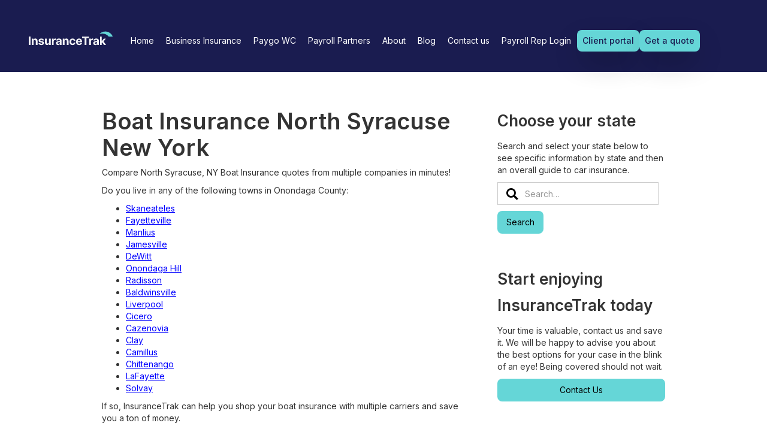

--- FILE ---
content_type: text/html; charset=utf-8
request_url: https://www.insurancetrak.com/pages/boat-insurance-north-syracuse-ny
body_size: 4552
content:
<!DOCTYPE html><!-- This site was created in Webflow. https://webflow.com --><!-- Last Published: Thu Sep 25 2025 13:03:54 GMT+0000 (Coordinated Universal Time) --><html data-wf-domain="www.insurancetrak.com" data-wf-page="6495b5715e8a849b996384e8" data-wf-site="63eaa2255f3cc64a00f3f5bb" data-wf-collection="6495b5715e8a849b996384b8" data-wf-item-slug="boat-insurance-north-syracuse-ny"><head><meta charset="utf-8"/><title>Boat Insurance North Syracuse New York</title><meta content="width=device-width, initial-scale=1" name="viewport"/><meta content="Webflow" name="generator"/><link href="https://cdn.prod.website-files.com/63eaa2255f3cc64a00f3f5bb/css/insurancetrak-testbed.webflow.shared.ed619ed3e.css" rel="stylesheet" type="text/css"/><link href="https://fonts.googleapis.com" rel="preconnect"/><link href="https://fonts.gstatic.com" rel="preconnect" crossorigin="anonymous"/><script src="https://ajax.googleapis.com/ajax/libs/webfont/1.6.26/webfont.js" type="text/javascript"></script><script type="text/javascript">WebFont.load({  google: {    families: ["Inter:regular,500,600"]  }});</script><script type="text/javascript">!function(o,c){var n=c.documentElement,t=" w-mod-";n.className+=t+"js",("ontouchstart"in o||o.DocumentTouch&&c instanceof DocumentTouch)&&(n.className+=t+"touch")}(window,document);</script><link href="https://cdn.prod.website-files.com/63eaa2255f3cc64a00f3f5bb/646d1141bc2255f8ca20a9ac_InsuranceTrak-logo-5%20(1).png" rel="shortcut icon" type="image/x-icon"/><link href="https://cdn.prod.website-files.com/63eaa2255f3cc64a00f3f5bb/646d1170e6ecf747a3bafc37_InsuranceTrak-logo-5%20(2).png" rel="apple-touch-icon"/><link href="https://www.insurancetrak.com/pages/boat-insurance-north-syracuse-ny" rel="canonical"/><script async="" src="https://www.googletagmanager.com/gtag/js?id=G-6H3429DNWF"></script><script type="text/javascript">window.dataLayer = window.dataLayer || [];function gtag(){dataLayer.push(arguments);}gtag('set', 'developer_id.dZGVlNj', true);gtag('js', new Date());gtag('config', 'G-6H3429DNWF');</script><script src="https://www.google.com/recaptcha/api.js" type="text/javascript"></script><meta property="og:image" content="https://cdn.prod.website-files.com/63eaa2255f3cc64a00f3f5bb/682220225e8b995806502e72_InsuranceTrak_OG_Image.png"></head><body class="body-3"><div class="navbar-logo-left-3"><div data-animation="default" data-collapse="medium" data-duration="0" data-easing="ease" data-easing2="ease" role="banner" class="navbar w-nav"><div class="container-34 container--navbar w-container"><a href="/" class="brand w-nav-brand"><img src="https://cdn.prod.website-files.com/63eaa2255f3cc64a00f3f5bb/6493009108a8ed7e2050a620_logo-insurancetrak.svg" loading="lazy" width="160" height="40" alt="InsuranceTrak"/></a><nav role="navigation" class="nav-menu w-nav-menu"><div class="nav-menu__content"><a href="/" class="nav-link-4 w-nav-link">Home</a><a href="#" class="nav-link-4 hide w-nav-link">Business Insurance</a><div data-hover="false" data-delay="0" class="nav-link--dropdown w-dropdown"><div class="nav-link__toggle w-dropdown-toggle"><div class="nav-link-4">Business Insurance</div></div><nav class="nav-dropdown__list w-dropdown-list"><div class="nav-dropdown__header"><a href="/business-insurance" class="navbar-dropdown__header-link w-inline-block"><div class="nav-dropdown__header__title">Overview</div></a></div><div class="separator"></div><div class="nav-dropdown__content--2-col"><a href="/pages/types-of-business-insurance" class="nav-dropdown__link w-inline-block"><img src="https://cdn.prod.website-files.com/63eaa2255f3cc64a00f3f5bb/6493009108a8ed7e2050a622_Book_Open_icon.svg" loading="lazy" alt="" class="nav-dropdown__icon"/><div class="nav-dropdown__text">Types of insurance</div></a><a href="/pages/business-insurance-by-industry" class="nav-dropdown__link w-inline-block"><img src="https://cdn.prod.website-files.com/63eaa2255f3cc64a00f3f5bb/6493009108a8ed7e2050a623_Suitcase_icon.svg" loading="lazy" alt="" class="nav-dropdown__icon"/><div class="nav-dropdown__text">Insurance by industry</div></a><a href="/pages/state-by-state-business-insurance" class="nav-dropdown__link w-inline-block"><img src="https://cdn.prod.website-files.com/63eaa2255f3cc64a00f3f5bb/6493009108a8ed7e2050a621_Users_Group_icon.svg" loading="lazy" alt="" class="nav-dropdown__icon"/><div class="nav-dropdown__text">Insurance by state</div></a><a href="/pages/pay-as-you-go-workers-comp" class="nav-dropdown__link w-inline-block"><img src="https://cdn.prod.website-files.com/63eaa2255f3cc64a00f3f5bb/6493009108a8ed7e2050a621_Users_Group_icon.svg" loading="lazy" alt="" class="nav-dropdown__icon"/><div class="nav-dropdown__text">Pay-as-you-go WC software</div></a></div></nav></div><a href="/paygo-wc" class="nav-link-4 w-nav-link">Paygo WC</a><a href="/payroll-partners" class="nav-link-4 w-nav-link">Payroll Partners</a><a href="#" class="nav-link-4 hide w-nav-link">About</a><div data-hover="false" data-delay="0" class="nav-link--dropdown w-dropdown"><div class="nav-link__toggle w-dropdown-toggle"><div class="nav-link-4">About</div></div><nav class="nav-dropdown__list w-dropdown-list"><a href="/about" class="nav-dropdown__link w-inline-block"><img src="https://cdn.prod.website-files.com/63eaa2255f3cc64a00f3f5bb/6493009108a8ed7e2050a622_Book_Open_icon.svg" loading="lazy" alt="" class="nav-dropdown__icon"/><div class="nav-dropdown__text">About InsuranceTrak</div></a><a href="/pages/careers" class="nav-dropdown__link w-inline-block"><img src="https://cdn.prod.website-files.com/63eaa2255f3cc64a00f3f5bb/6493009108a8ed7e2050a623_Suitcase_icon.svg" loading="lazy" alt="" class="nav-dropdown__icon"/><div class="nav-dropdown__text">Careers</div></a><a href="/faqs" class="nav-dropdown__link w-inline-block"><img src="https://cdn.prod.website-files.com/63eaa2255f3cc64a00f3f5bb/6493009108a8ed7e2050a621_Users_Group_icon.svg" loading="lazy" alt="" class="nav-dropdown__icon"/><div class="nav-dropdown__text">FAQs</div></a></nav></div><a href="/blog" class="nav-link-4 w-nav-link">Blog</a><a href="/contact" class="nav-link-4 w-nav-link">Contact us</a><a href="https://app.insurancetrak.com/payroll-partner/login" data-wf-ignore="true" target="_blank" class="nav-link-4 w-nav-link">Payroll Rep Login</a><div class="navbar__actions"><a href="/client-portal" class="button-3 button--small button--outlined-light w-button">Client portal</a><a href="https://app.insurancetrak.com" class="button-3 button--small w-button">Get a quote</a></div></div></nav><div fs-scrolldisable-element="toggle" data-w-id="a2d0758b-35fb-2fc0-1901-e5008fe8d2e8" class="menu-button-4 w-nav-button"><div class="menu-button__line menu--button__line--1"></div><div class="menu-button__line menu--button__line--2"></div><div class="menu-button__line menu--button__line--3"></div></div></div></div></div><section class="section-37"></section><div class="section-5"><div class="container-31 w-container"><div class="w-row"><div class="column-36 w-col w-col-8"><div class="rich-text-block w-richtext"><h1>Boat Insurance North Syracuse New York</h1><p>Compare North Syracuse, NY Boat Insurance quotes from multiple companies in minutes!</p><p>Do you live in any of the following towns in Onondaga County:</p><ul role="list">	<li><a href="http://www.insurancetrak.com/pages/boat-insurance-skaneateles-ny" target="_blank">Skaneateles</a></li>	<li><a href="http://www.insurancetrak.com/pages/boat-insurance-fayetteville-ny" target="_blank">Fayetteville</a></li>	<li><a href="http://www.insurancetrak.com/pages/boat-insurance-manlius-ny" target="_blank">Manlius</a></li>	<li><a href="http://www.insurancetrak.com/pages/boat-insurance-jamesville-ny" target="_blank">Jamesville</a></li>	<li><a href="http://www.insurancetrak.com/pages/boat-insurance-dewitt-ny" target="_blank">DeWitt</a></li>	<li><a href="http://www.insurancetrak.com/pages/boat-insurance-onondaga-hill-ny" target="_blank">Onondaga Hill</a></li>	<li><a href="http://www.insurancetrak.com/pages/boat-insurance-radisson-ny" target="_blank">Radisson</a></li>	<li><a href="http://www.insurancetrak.com/pages/boat-insurance-baldwinsville-ny" target="_blank">Baldwinsville</a></li>	<li><a href="http://www.insurancetrak.com/pages/boat-insurance-liverpool-ny" target="_blank">Liverpool</a></li>	<li><a href="http://www.insurancetrak.com/pages/boat-insurance-cicero-ny" target="_blank">Cicero</a></li>	<li><a href="http://www.insurancetrak.com/pages/boat-insurance-cazenovia-ny" target="_blank">Cazenovia</a></li>	<li><a href="http://www.insurancetrak.com/pages/boat-insurance-clay-ny" target="_blank">Clay</a></li>	<li><a href="http://www.insurancetrak.com/pages/boat-insurance-camillus-ny" target="_blank">Camillus</a></li>	<li><a href="http://www.insurancetrak.com/pages/boat-insurance-chittenango-ny" target="_blank">Chittenango</a></li>	<li><a href="http://www.insurancetrak.com/pages/boat-insurance-lafayette-ny" target="_blank">LaFayette</a></li>	<li><a href="http://www.insurancetrak.com/pages/boat-insurance-solvay-ny" target="_blank">Solvay</a></li></ul><p>If so, InsuranceTrak can help you shop your boat insurance with multiple carriers and save you a ton of money.</p><p>You can go to other direct carriers and get one quote, but why waste your time doing that?  Instead, get quotes from multiple insurance carriers for your North Syracuse boat insurance while saving time and money in the process.</p><p>As an independent insurance agency, we do not represent the insurance carriers directly, and instead, we work for you, the customer, to help find you the very best coverage and pricing for your individual needs.</p><p>Our boat insurance agency has been serving upstate New York for over 10 years, and we can shop all available discounts to find you the best quote. </p><p>There are many boat insurance companies that do business in North Syracuse, New York.  We work with a large number of boat insurance companies like <a href="http://www.insurancetrak.com/pages/NYCM-insurance-rochester-ny">NYCM</a>, <a href="http://www.insurancetrak.com/pages/Mercury-insurance-rochester-ny">Mercury</a> and <a href="http://www.insurancetrak.com/pages/progressive-insurance-rochester-ny">Progressive</a> to name a few.</p><p>InsuranceTrak Services is a <a href="http://www.insurancetrak.com/pages/boat-insurance-syracuse-new-york">Syracuse NY boat insurance</a> agency and serves North Syracuse New York&#x27;s boat insurance needs. We are focused on being the best insurance agency in North Syracuse, NY.</p></div></div><div class="column w-col w-col-4"><div class="div-block-2"><h1 class="heading-2">Choose your state</h1><p>Search and select your state below to see specific information by state and then an overall guide to car insurance.</p><div class="w-clearfix"><form action="/search" class="search w-form"><input class="search-input w-input" maxlength="256" name="query" placeholder="Search…" type="search" id="search" required=""/><input type="submit" class="button w-button" value="Search"/></form><img src="https://cdn.prod.website-files.com/63eaa2255f3cc64a00f3f5bb/63ee7eaee2a92f5b159249ac_magnifying-glass-11-svgrepo-com.svg" loading="lazy" width="20" height="20" alt="Magnifying glass" class="image-2"/></div></div><div class="div-block"><h1 class="heading-2">Start enjoying InsuranceTrak today</h1><p>Your time is valuable, contact us and save it. We will be happy to advise you about the best options for your case in the blink of an eye! Being covered should not wait.</p><a href="/contact" class="button w-button">Contact Us</a></div></div></div></div></div><section class="footer-dark"><div class="container-34 w-container"><div class="footer__content"><div class="footer__info"><a href="#" class="w-inline-block"><img src="https://cdn.prod.website-files.com/63eaa2255f3cc64a00f3f5bb/649302003ab635f9e1be7d7b_logo-insurancetrak-light.svg" loading="lazy" width="149" height="24" alt="InsuranceTrak"/></a><div class="footer__row"><img src="https://cdn.prod.website-files.com/63eaa2255f3cc64a00f3f5bb/649302003ab635f9e1be7d7c_icon-map-pin.svg" loading="lazy" width="24" height="24" alt=""/><p>4515 Culver Rd, Suite 206, Rochester, NY 14622</p></div><div class="footer__row"><img src="https://cdn.prod.website-files.com/63eaa2255f3cc64a00f3f5bb/649302003ab635f9e1be7d7d_icon-phone.svg" loading="lazy" width="24" height="24" alt=""/><p><a href="tel:5852820934" class="footer__link footer__link--underline footer__link--white">585-282-0934</a><br/>9am to 5pm EST, Monday thru Friday</p></div><ul role="list" class="footer__social w-list-unstyled"><li><a href="https://www.facebook.com/InsuranceTrak" target="_blank" class="footer__social-link w-inline-block"><img src="https://cdn.prod.website-files.com/63eaa2255f3cc64a00f3f5bb/649302003ab635f9e1be7d80_icon-facebook.svg" loading="lazy" width="24" height="24" alt="Facebook"/></a></li><li><a href="https://twitter.com/InsuranceTrak" target="_blank" class="footer__social-link w-inline-block"><img src="https://cdn.prod.website-files.com/63eaa2255f3cc64a00f3f5bb/649302003ab635f9e1be7d7f_icon-twitter.svg" loading="lazy" width="24" height="24" alt="Twitter"/></a></li><li><a href="https://www.linkedin.com/company/insurancetrak-services" target="_blank" class="footer__social-link w-inline-block"><img src="https://cdn.prod.website-files.com/63eaa2255f3cc64a00f3f5bb/649302003ab635f9e1be7d7e_icon-linkdedin.svg" loading="lazy" width="24" height="24" alt="LinkedIn"/></a></li></ul></div><div class="small footer__links"><ul role="list" class="footer__list footer__list--first w-list-unstyled"><li class="footer__list-header"><p class="paragraph-28">Business Insurance</p></li><li><a href="/business-insurance" class="footer__link">Overview</a></li><li><a href="/pages/types-of-business-insurance" class="footer__link">Types of Business Insurance</a></li><li><a href="/pages/business-insurance-by-industry" class="footer__link">Insurance by Industry</a></li><li><a href="/pages/state-by-state-business-insurance" class="footer__link">Insurance by State</a></li><li><a href="/paygo-wc" class="footer__link">Pay as you go workers compensation software</a></li></ul><ul role="list" class="footer__list w-list-unstyled"><li class="footer__list-header"><p class="paragraph-29">Personal Insurance</p></li><li><a href="/personal-insurance" class="footer__link">Overview</a></li><li><a href="/pages/auto-insurance" class="footer__link">Auto</a></li><li><a href="/pages/homeowners-insurance" class="footer__link">Homeowners</a></li><li><a href="/pages/rv-insurance" class="footer__link">RV</a></li><li><a href="/pages/motorcycle-insurance" class="footer__link">Motorcycle</a></li><li><a href="/pages/umbrella-insurance" class="footer__link">Umbrella</a></li><li><a href="/pages/boat-insurance-new-york" class="footer__link">Boat</a></li><li><a href="/pages/atv-insurance-ny" class="footer__link">ATV</a></li><li><a href="/pages/snowmobile-insurance-ny" class="footer__link">Snowmobile</a></li><li><a href="/pages/jet-ski-insurance-new-york" class="footer__link">Jet Ski</a></li></ul><ul role="list" class="footer__list w-list-unstyled"><li class="footer__list-header"><p class="paragraph-30">Company</p></li><li><a href="/about" class="footer__link">About us</a></li><li><a href="/blog" class="footer__link">Blog</a></li><li><a href="/contact" class="footer__link">Contact us</a></li><li><a href="/pages/careers" class="footer__link">Careers</a></li><li><a href="/faqs" class="footer__link">FAQ</a></li></ul></div></div><div class="small footer__navbar"><p class="footer__copy">Copyright © <strong class="current-year">XXXX</strong>, InsuranceTrak Services. <em>CA lic. # 0H52380, DBA The Big Wizard Insurance Agency</em></p><ul role="list" class="footer__navbar-links w-list-unstyled"><li><a href="/pages/privacy-policy" class="footer__link footer__link--underline">Privacy Policy</a></li><li><a href="/pages/terms-and-conditions" class="footer__link footer__link--underline">Terms of Service</a></li></ul></div></div></section><script src="https://d3e54v103j8qbb.cloudfront.net/js/jquery-3.5.1.min.dc5e7f18c8.js?site=63eaa2255f3cc64a00f3f5bb" type="text/javascript" integrity="sha256-9/aliU8dGd2tb6OSsuzixeV4y/faTqgFtohetphbbj0=" crossorigin="anonymous"></script><script src="https://cdn.prod.website-files.com/63eaa2255f3cc64a00f3f5bb/js/webflow.schunk.36b8fb49256177c8.js" type="text/javascript"></script><script src="https://cdn.prod.website-files.com/63eaa2255f3cc64a00f3f5bb/js/webflow.schunk.55bf96e6245648df.js" type="text/javascript"></script><script src="https://cdn.prod.website-files.com/63eaa2255f3cc64a00f3f5bb/js/webflow.31f27e43.7ca058ac837d7f9a.js" type="text/javascript"></script><script>
    $(function() {
        $('.current-year').text(new Date().getFullYear());
    });
</script>

</body></html>

--- FILE ---
content_type: image/svg+xml
request_url: https://cdn.prod.website-files.com/63eaa2255f3cc64a00f3f5bb/6493009108a8ed7e2050a620_logo-insurancetrak.svg
body_size: 3995
content:
<svg width="160" height="40" viewBox="0 0 160 40" fill="none" xmlns="http://www.w3.org/2000/svg">
<path d="M3.39316 9.63171V25.6807H0V9.63171H3.39316Z" fill="#F2F2F5"/>
<path d="M9.01915 18.7219V25.6807H5.68084V13.644H8.86242V15.7676H9.00348C9.26992 15.0676 9.71659 14.5138 10.3435 14.1063C10.9704 13.6936 11.7305 13.4872 12.6239 13.4872C13.4598 13.4872 14.1886 13.6701 14.8103 14.0358C15.4319 14.4015 15.9152 14.9239 16.26 15.6031C16.6048 16.277 16.7772 17.0815 16.7772 18.0167V25.6807H13.4389V18.6122C13.4441 17.8756 13.256 17.3009 12.8747 16.8882C12.4933 16.4703 11.9683 16.2613 11.2995 16.2613C10.8503 16.2613 10.4532 16.358 10.1084 16.5513C9.76883 16.7446 9.5024 17.0267 9.3091 17.3976C9.12103 17.7633 9.02438 18.2047 9.01915 18.7219Z" fill="#F2F2F5"/>
<path d="M28.9818 17.0763L25.9256 17.2644C25.8734 17.0032 25.7611 16.7681 25.5887 16.5591C25.4163 16.3449 25.189 16.1751 24.9069 16.0497C24.63 15.9191 24.2983 15.8538 23.9117 15.8538C23.3945 15.8538 22.9583 15.9635 22.603 16.1829C22.2478 16.3971 22.0701 16.6845 22.0701 17.045C22.0701 17.3323 22.1851 17.5752 22.4149 17.7737C22.6448 17.9723 23.0392 18.1316 23.5982 18.2518L25.7768 18.6906C26.947 18.9309 27.8194 19.3175 28.3941 19.8504C28.9688 20.3833 29.2561 21.0833 29.2561 21.9505C29.2561 22.7394 29.0236 23.4316 28.5587 24.0272C28.0989 24.6228 27.4668 25.0877 26.6623 25.4221C25.863 25.7512 24.9409 25.9158 23.896 25.9158C22.3026 25.9158 21.0331 25.584 20.0875 24.9205C19.1472 24.2518 18.596 23.3428 18.434 22.1935L21.7175 22.0211C21.8168 22.5069 22.0571 22.8778 22.4384 23.1338C22.8198 23.3846 23.3083 23.51 23.9039 23.51C24.489 23.51 24.9592 23.3977 25.3144 23.173C25.6749 22.9432 25.8577 22.648 25.863 22.2875C25.8577 21.9845 25.7297 21.7363 25.479 21.543C25.2282 21.3445 24.8416 21.193 24.3192 21.0885L22.2347 20.6732C21.0592 20.4381 20.1842 20.0306 19.6095 19.4507C19.0401 18.8708 18.7553 18.1316 18.7553 17.233C18.7553 16.4598 18.9643 15.7937 19.3822 15.2347C19.8054 14.6757 20.3984 14.2447 21.1611 13.9417C21.9291 13.6387 22.8277 13.4872 23.8568 13.4872C25.3771 13.4872 26.5735 13.8085 27.4459 14.4511C28.3236 15.0937 28.8356 15.9688 28.9818 17.0763Z" fill="#F2F2F5"/>
<path d="M38.6357 20.5557V13.644H41.9741V25.6807H38.769V23.4943H38.6436C38.3719 24.1996 37.92 24.7664 37.2879 25.1948C36.661 25.6232 35.8956 25.8374 34.9918 25.8374C34.1873 25.8374 33.4794 25.6545 32.8681 25.2888C32.2569 24.9232 31.7789 24.4033 31.4341 23.7294C31.0945 23.0555 30.9221 22.2483 30.9169 21.308V13.644H34.2552V20.7124C34.2604 21.4229 34.4511 21.9845 34.8272 22.3972C35.2034 22.8099 35.7075 23.0163 36.3397 23.0163C36.7419 23.0163 37.1181 22.9249 37.4681 22.742C37.8181 22.5539 38.1003 22.2771 38.3144 21.9114C38.5339 21.5457 38.641 21.0938 38.6357 20.5557Z" fill="#F2F2F5"/>
<path d="M44.203 25.6807V13.644H47.4394V15.7441H47.5648C47.7842 14.997 48.1525 14.4328 48.6697 14.0514C49.1869 13.6649 49.7825 13.4716 50.4564 13.4716C50.6236 13.4716 50.8038 13.482 50.9971 13.5029C51.1904 13.5238 51.3602 13.5525 51.5065 13.5891V16.5513C51.3498 16.5042 51.133 16.4624 50.8561 16.4259C50.5792 16.3893 50.3258 16.371 50.0959 16.371C49.6049 16.371 49.166 16.4781 48.7794 16.6923C48.398 16.9013 48.095 17.1938 47.8704 17.57C47.651 17.9461 47.5413 18.3798 47.5413 18.8708V25.6807H44.203Z" fill="#F2F2F5"/>
<path d="M55.8787 25.9079C55.1107 25.9079 54.4263 25.7747 53.8255 25.5083C53.2247 25.2366 52.7493 24.8369 52.3993 24.3093C52.0545 23.7764 51.8821 23.1129 51.8821 22.3189C51.8821 21.6501 52.0049 21.0885 52.2504 20.634C52.4959 20.1795 52.8303 19.8138 53.2535 19.5369C53.6766 19.26 54.1573 19.0511 54.6954 18.91C55.2387 18.769 55.8081 18.6697 56.4037 18.6122C57.1037 18.5391 57.668 18.4712 58.0964 18.4085C58.5247 18.3406 58.8356 18.2413 59.0289 18.1107C59.2222 17.9801 59.3188 17.7868 59.3188 17.5308V17.4838C59.3188 16.9875 59.1621 16.6035 58.8486 16.3318C58.5404 16.0602 58.1016 15.9243 57.5321 15.9243C56.9313 15.9243 56.4533 16.0576 56.0981 16.324C55.7428 16.5852 55.5077 16.9143 55.3928 17.3114L52.3052 17.0606C52.462 16.3292 52.7702 15.6971 53.2299 15.1642C53.6897 14.6261 54.2826 14.2134 55.0088 13.9261C55.7402 13.6335 56.5865 13.4872 57.5478 13.4872C58.2165 13.4872 58.8565 13.5656 59.4677 13.7223C60.0842 13.879 60.6301 14.122 61.1055 14.4511C61.5862 14.7802 61.9649 15.2034 62.2418 15.7206C62.5187 16.2326 62.6571 16.8464 62.6571 17.5622V25.6807H59.4912V24.0115H59.3972C59.2039 24.3877 58.9453 24.7194 58.6214 25.0067C58.2975 25.2889 57.9083 25.5109 57.4538 25.6728C56.9993 25.8296 56.4742 25.9079 55.8787 25.9079ZM56.8347 23.604C57.3258 23.604 57.7594 23.5074 58.1355 23.3141C58.5117 23.1156 58.8069 22.8491 59.021 22.5148C59.2352 22.1804 59.3423 21.8017 59.3423 21.3785V20.1011C59.2379 20.1691 59.0942 20.2318 58.9113 20.2892C58.7337 20.3415 58.5326 20.3911 58.3079 20.4381C58.0833 20.4799 57.8587 20.5191 57.634 20.5557C57.4094 20.587 57.2056 20.6157 57.0228 20.6419C56.6309 20.6993 56.2888 20.7908 55.9962 20.9161C55.7036 21.0415 55.4764 21.2113 55.3144 21.4255C55.1525 21.6345 55.0715 21.8957 55.0715 22.2091C55.0715 22.6637 55.2361 23.0111 55.5652 23.2514C55.8996 23.4865 56.3227 23.604 56.8347 23.604Z" fill="#F2F2F5"/>
<path d="M68.144 18.7219V25.6807H64.8057V13.644H67.9873V15.7676H68.1284C68.3948 15.0676 68.8415 14.5138 69.4684 14.1063C70.0953 13.6936 70.8554 13.4872 71.7488 13.4872C72.5847 13.4872 73.3135 13.6701 73.9351 14.0358C74.5568 14.4015 75.0401 14.9239 75.3849 15.6031C75.7297 16.277 75.9021 17.0815 75.9021 18.0167V25.6807H72.5638V18.6122C72.569 17.8756 72.3809 17.3009 71.9995 16.8882C71.6182 16.4703 71.0931 16.2613 70.4244 16.2613C69.9751 16.2613 69.5781 16.358 69.2333 16.5513C68.8937 16.7446 68.6273 17.0267 68.434 17.3976C68.2459 17.7633 68.1493 18.2047 68.144 18.7219Z" fill="#F2F2F5"/>
<path d="M83.5303 25.9158C82.2973 25.9158 81.2368 25.6545 80.3487 25.1321C79.4658 24.6045 78.7866 23.8731 78.3112 22.9379C77.841 22.0028 77.6059 20.9266 77.6059 19.7093C77.6059 18.4764 77.8437 17.395 78.3191 16.4651C78.7997 15.5299 79.4815 14.8011 80.3644 14.2787C81.2473 13.7511 82.2973 13.4872 83.5146 13.4872C84.5647 13.4872 85.4841 13.6779 86.273 14.0593C87.0619 14.4407 87.6862 14.9761 88.1459 15.6657C88.6056 16.3553 88.859 17.1651 88.906 18.095H85.7558C85.667 17.4942 85.4319 17.011 85.0505 16.6453C84.6744 16.2744 84.1807 16.0889 83.5694 16.0889C83.0522 16.0889 82.6003 16.23 82.2137 16.5121C81.8324 16.789 81.5346 17.1938 81.3204 17.7267C81.1062 18.2596 80.9991 18.9048 80.9991 19.6623C80.9991 20.4303 81.1036 21.0833 81.3126 21.6214C81.5268 22.1595 81.8271 22.5696 82.2137 22.8517C82.6003 23.1338 83.0522 23.2749 83.5694 23.2749C83.9508 23.2749 84.293 23.1965 84.596 23.0398C84.9042 22.8831 85.1576 22.6558 85.3561 22.358C85.5599 22.055 85.6931 21.6919 85.7558 21.2688H88.906C88.8538 22.1882 88.603 22.998 88.1537 23.6981C87.7097 24.3929 87.0958 24.9362 86.3122 25.328C85.5285 25.7199 84.6012 25.9158 83.5303 25.9158Z" fill="#F2F2F5"/>
<path d="M96.0876 25.9158C94.8494 25.9158 93.7837 25.665 92.8903 25.1635C92.0022 24.6567 91.3178 23.941 90.8372 23.0163C90.3565 22.0864 90.1162 20.9867 90.1162 19.7172C90.1162 18.479 90.3565 17.3924 90.8372 16.4572C91.3178 15.5221 91.9943 14.7933 92.8668 14.2709C93.7445 13.7484 94.7737 13.4872 95.9543 13.4872C96.7484 13.4872 97.4877 13.6152 98.172 13.8712C98.8616 14.122 99.4624 14.5007 99.9744 15.0075C100.492 15.5142 100.894 16.1516 101.181 16.9196C101.469 17.6823 101.612 18.5757 101.612 19.5996V20.5165H91.4484V18.4477H98.4698C98.4698 17.967 98.3653 17.5413 98.1564 17.1703C97.9474 16.7994 97.6574 16.5095 97.2865 16.3005C96.9208 16.0863 96.4951 15.9792 96.0092 15.9792C95.5024 15.9792 95.0531 16.0967 94.6613 16.3318C94.2747 16.5617 93.9717 16.8726 93.7523 17.2644C93.5329 17.651 93.4206 18.082 93.4153 18.5574V20.5243C93.4153 21.1199 93.5251 21.6345 93.7445 22.0681C93.9691 22.5017 94.2852 22.8361 94.6927 23.0711C95.1002 23.3062 95.5834 23.4238 96.1424 23.4238C96.5133 23.4238 96.8529 23.3715 97.1611 23.2671C97.4694 23.1626 97.7332 23.0058 97.9526 22.7969C98.172 22.5879 98.3392 22.3319 98.4541 22.0289L101.542 22.2327C101.385 22.9745 101.064 23.6223 100.578 24.1761C100.097 24.7246 99.4755 25.153 98.7127 25.4613C97.9552 25.7643 97.0802 25.9158 96.0876 25.9158Z" fill="#F2F2F5"/>
<path d="M101.68 12.4293V9.63171H114.861V12.4293H109.948V25.6807H106.594V12.4293H101.68Z" fill="#F2F2F5"/>
<path d="M115.278 25.6807V13.644H118.514V15.7441H118.64C118.859 14.997 119.227 14.4328 119.745 14.0514C120.262 13.6649 120.857 13.4716 121.531 13.4716C121.698 13.4716 121.879 13.482 122.072 13.5029C122.265 13.5238 122.435 13.5525 122.581 13.5891V16.5513C122.425 16.5042 122.208 16.4624 121.931 16.4259C121.654 16.3893 121.401 16.371 121.171 16.371C120.68 16.371 120.241 16.4781 119.854 16.6923C119.473 16.9013 119.17 17.1938 118.945 17.57C118.726 17.9461 118.616 18.3798 118.616 18.8708V25.6807H115.278Z" fill="#F2F2F5"/>
<path d="M126.954 25.9079C126.186 25.9079 125.501 25.7747 124.9 25.5083C124.3 25.2366 123.824 24.8369 123.474 24.3093C123.129 23.7764 122.957 23.1129 122.957 22.3189C122.957 21.6501 123.08 21.0885 123.325 20.634C123.571 20.1795 123.905 19.8138 124.328 19.5369C124.751 19.26 125.232 19.0511 125.77 18.91C126.314 18.769 126.883 18.6697 127.479 18.6122C128.179 18.5391 128.743 18.4712 129.171 18.4085C129.6 18.3406 129.91 18.2413 130.104 18.1107C130.297 17.9801 130.394 17.7868 130.394 17.5308V17.4838C130.394 16.9875 130.237 16.6035 129.923 16.3318C129.615 16.0602 129.176 15.9243 128.607 15.9243C128.006 15.9243 127.528 16.0576 127.173 16.324C126.818 16.5852 126.583 16.9143 126.468 17.3114L123.38 17.0606C123.537 16.3292 123.845 15.6971 124.305 15.1642C124.765 14.6261 125.357 14.2134 126.084 13.9261C126.815 13.6335 127.661 13.4872 128.623 13.4872C129.291 13.4872 129.931 13.5656 130.543 13.7223C131.159 13.879 131.705 14.122 132.18 14.4511C132.661 14.7802 133.04 15.2034 133.317 15.7206C133.594 16.2326 133.732 16.8464 133.732 17.5622V25.6807H130.566V24.0115H130.472C130.279 24.3877 130.02 24.7194 129.696 25.0067C129.372 25.2889 128.983 25.5109 128.529 25.6728C128.074 25.8296 127.549 25.9079 126.954 25.9079ZM127.91 23.604C128.401 23.604 128.834 23.5074 129.21 23.3141C129.587 23.1156 129.882 22.8491 130.096 22.5148C130.31 22.1804 130.417 21.8017 130.417 21.3785V20.1011C130.313 20.1691 130.169 20.2318 129.986 20.2892C129.809 20.3415 129.607 20.3911 129.383 20.4381C129.158 20.4799 128.934 20.5191 128.709 20.5557C128.484 20.587 128.28 20.6157 128.098 20.6419C127.706 20.6993 127.364 20.7908 127.071 20.9161C126.778 21.0415 126.551 21.2113 126.389 21.4255C126.227 21.6345 126.146 21.8957 126.146 22.2091C126.146 22.6637 126.311 23.0111 126.64 23.2514C126.974 23.4865 127.398 23.604 127.91 23.604Z" fill="#F2F2F5"/>
<path d="M138.905 22.217L138.913 18.2126H139.399L143.255 13.644H147.087L141.907 19.6937H141.115L138.905 22.217ZM135.881 25.6807V9.63171H139.219V25.6807H135.881ZM143.404 25.6807L139.861 20.4381L142.087 18.0794L147.314 25.6807H143.404Z" fill="#F2F2F5"/>
<path d="M160 9.63173C157.956 4.06963 152.436 0.0842285 145.947 0.0842285C141.418 0.0842285 137.36 2.02651 134.628 5.09159C136.399 4.40439 138.335 4.02607 140.363 4.02607C145.244 4.02607 149.592 6.21731 152.399 9.63173H160Z" fill="#65D6D7"/>
</svg>


--- FILE ---
content_type: image/svg+xml
request_url: https://cdn.prod.website-files.com/63eaa2255f3cc64a00f3f5bb/649302003ab635f9e1be7d7d_icon-phone.svg
body_size: 3
content:
<svg width="24" height="24" viewBox="0 0 24 24" fill="none" xmlns="http://www.w3.org/2000/svg">
<path d="M9.50295 4.25722C9.19922 3.4979 8.46381 3 7.646 3H4.89474C3.8483 3 3 3.84834 3 4.89478C3 13.7895 10.2108 21 19.1055 21C20.1519 21 21 20.1518 21 19.1053L20.9999 16.354C20.9999 15.5362 20.5019 14.8009 19.7426 14.4971L17.1071 13.4429C16.4251 13.1701 15.6485 13.293 15.0842 13.7633L14.4031 14.3307C13.6084 14.9929 12.44 14.94 11.7085 14.2085L9.79136 12.2915C9.05993 11.5601 9.00722 10.3915 9.66943 9.59688L10.2368 8.91597C10.7071 8.35163 10.83 7.57493 10.5572 6.89286L9.50295 4.25722Z" stroke="#65D6D7" stroke-width="1.5" stroke-linecap="round" stroke-linejoin="round"/>
</svg>


--- FILE ---
content_type: image/svg+xml
request_url: https://cdn.prod.website-files.com/63eaa2255f3cc64a00f3f5bb/649302003ab635f9e1be7d7b_logo-insurancetrak-light.svg
body_size: 3955
content:
<svg width="149" height="24" viewBox="0 0 149 24" fill="none" xmlns="http://www.w3.org/2000/svg">
<path d="M3.15258 8.87061V23.7816H0V8.87061H3.15258Z" fill="#F2F2F5"/>
<path d="M8.37966 17.3163V23.7816H5.27805V12.5984H8.23405V14.5715H8.3651C8.61265 13.921 9.02765 13.4065 9.61011 13.0279C10.1926 12.6445 10.8988 12.4527 11.7288 12.4527C12.5054 12.4527 13.1825 12.6226 13.7602 12.9624C14.3378 13.3022 14.7867 13.7876 15.1071 14.4186C15.4275 15.0447 15.5876 15.7922 15.5876 16.661V23.7816H12.486V17.2144C12.4909 16.53 12.3161 15.9961 11.9618 15.6126C11.6075 15.2243 11.1197 15.0301 10.4984 15.0301C10.0809 15.0301 9.71204 15.1199 9.39169 15.2995C9.07619 15.4791 8.82864 15.7412 8.64905 16.0859C8.47431 16.4256 8.38452 16.8358 8.37966 17.3163Z" fill="#F2F2F5"/>
<path d="M26.9269 15.7873L24.0874 15.9621C24.0389 15.7194 23.9345 15.501 23.7744 15.3068C23.6142 15.1078 23.403 14.9501 23.1409 14.8336C22.8837 14.7122 22.5755 14.6515 22.2163 14.6515C21.7357 14.6515 21.3304 14.7535 21.0004 14.9573C20.6703 15.1563 20.5053 15.4233 20.5053 15.7582C20.5053 16.0252 20.6121 16.2509 20.8256 16.4353C21.0392 16.6198 21.4057 16.7678 21.925 16.8795L23.9491 17.2872C25.0364 17.5105 25.847 17.8696 26.3809 18.3647C26.9148 18.8598 27.1818 19.5102 27.1818 20.316C27.1818 21.0489 26.9658 21.6921 26.5338 22.2454C26.1066 22.7987 25.5193 23.2307 24.7718 23.5414C24.0292 23.8472 23.1725 24.0001 22.2017 24.0001C20.7213 24.0001 19.5418 23.6918 18.6633 23.0754C17.7896 22.4541 17.2775 21.6095 17.127 20.5417L20.1777 20.3815C20.2699 20.8329 20.4932 21.1775 20.8475 21.4154C21.2018 21.6484 21.6557 21.7649 22.209 21.7649C22.7526 21.7649 23.1895 21.6605 23.5195 21.4518C23.8544 21.2382 24.0243 20.964 24.0292 20.6291C24.0243 20.3475 23.9054 20.117 23.6724 19.9374C23.4394 19.7529 23.0803 19.6122 22.5949 19.5151L20.6582 19.1292C19.5661 18.9108 18.753 18.5322 18.2191 17.9934C17.6901 17.4546 17.4255 16.7678 17.4255 15.933C17.4255 15.2146 17.6197 14.5957 18.008 14.0764C18.4011 13.557 18.9521 13.1566 19.6607 12.875C20.3742 12.5935 21.2091 12.4527 22.1653 12.4527C23.5778 12.4527 24.6893 12.7513 25.4999 13.3483C26.3153 13.9453 26.791 14.7583 26.9269 15.7873Z" fill="#F2F2F5"/>
<path d="M35.8963 19.02V12.5984H38.9979V23.7816H36.0201V21.7503H35.9036C35.6512 22.4056 35.2314 22.9322 34.644 23.3302C34.0616 23.7282 33.3505 23.9273 32.5108 23.9273C31.7633 23.9273 31.1056 23.7574 30.5377 23.4176C29.9698 23.0778 29.5257 22.5949 29.2053 21.9687C28.8898 21.3426 28.7296 20.5927 28.7248 19.719V12.5984H31.8264V19.1656C31.8312 19.8257 32.0084 20.3475 32.3579 20.731C32.7074 21.1144 33.1758 21.3062 33.7631 21.3062C34.1368 21.3062 34.4863 21.2212 34.8115 21.0513C35.1367 20.8766 35.3988 20.6194 35.5978 20.2796C35.8017 19.9398 35.9012 19.52 35.8963 19.02Z" fill="#F2F2F5"/>
<path d="M41.0688 23.7816V12.5984H44.0758V14.5496H44.1923C44.3961 13.8555 44.7383 13.3313 45.2189 12.977C45.6994 12.6178 46.2527 12.4382 46.8789 12.4382C47.0342 12.4382 47.2017 12.4479 47.3813 12.4673C47.5608 12.4867 47.7186 12.5134 47.8545 12.5474V15.2995C47.7089 15.2558 47.5075 15.217 47.2502 15.183C46.9929 15.1491 46.7575 15.1321 46.544 15.1321C46.0877 15.1321 45.68 15.2316 45.3208 15.4306C44.9665 15.6247 44.6849 15.8966 44.4762 16.246C44.2724 16.5955 44.1704 16.9984 44.1704 17.4546V23.7816H41.0688Z" fill="#F2F2F5"/>
<path d="M51.9167 23.9928C51.2031 23.9928 50.5673 23.869 50.0091 23.6215C49.4509 23.3691 49.0092 22.9977 48.684 22.5075C48.3636 22.0124 48.2035 21.396 48.2035 20.6582C48.2035 20.0369 48.3175 19.5151 48.5457 19.0928C48.7738 18.6705 49.0844 18.3308 49.4776 18.0735C49.8708 17.8163 50.3173 17.6221 50.8173 17.491C51.3221 17.36 51.8511 17.2678 52.4045 17.2144C53.0549 17.1464 53.5791 17.0833 53.9771 17.0251C54.3751 16.962 54.6639 16.8698 54.8435 16.7484C55.0231 16.6271 55.1129 16.4475 55.1129 16.2096V16.1659C55.1129 15.7048 54.9673 15.3481 54.6761 15.0957C54.3897 14.8433 53.982 14.7171 53.4529 14.7171C52.8947 14.7171 52.4506 14.8408 52.1205 15.0884C51.7905 15.3311 51.572 15.6369 51.4653 16.0058L48.5966 15.7728C48.7422 15.0932 49.0286 14.5059 49.4558 14.0108C49.8829 13.5109 50.4338 13.1274 51.1085 12.8605C51.788 12.5887 52.5744 12.4527 53.4675 12.4527C54.0888 12.4527 54.6834 12.5256 55.2513 12.6712C55.824 12.8168 56.3312 13.0425 56.7729 13.3483C57.2195 13.6541 57.5714 14.0472 57.8287 14.5278C58.0859 15.0034 58.2145 15.5738 58.2145 16.2388V23.7816H55.2731V22.2308H55.1857C55.0061 22.5803 54.7659 22.8885 54.4649 23.1555C54.164 23.4176 53.8024 23.6239 53.3801 23.7744C52.9578 23.92 52.47 23.9928 51.9167 23.9928ZM52.8049 21.8522C53.2612 21.8522 53.6641 21.7624 54.0135 21.5828C54.363 21.3984 54.6372 21.1509 54.8363 20.8402C55.0353 20.5296 55.1348 20.1777 55.1348 19.7845V18.5977C55.0377 18.6608 54.9042 18.7191 54.7343 18.7725C54.5693 18.821 54.3824 18.8671 54.1737 18.9108C53.965 18.9496 53.7563 18.986 53.5476 19.02C53.3388 19.0491 53.1495 19.0758 52.9797 19.1001C52.6156 19.1535 52.2977 19.2384 52.0259 19.3549C51.7541 19.4714 51.5429 19.6292 51.3925 19.8282C51.242 20.0223 51.1667 20.265 51.1667 20.5563C51.1667 20.9785 51.3196 21.3013 51.6254 21.5246C51.9361 21.743 52.3292 21.8522 52.8049 21.8522Z" fill="#F2F2F5"/>
<path d="M63.3124 17.3163V23.7816H60.2108V12.5984H63.1668V14.5715H63.2978C63.5454 13.921 63.9604 13.4065 64.5428 13.0279C65.1253 12.6445 65.8315 12.4527 66.6615 12.4527C67.4382 12.4527 68.1153 12.6226 68.6929 12.9624C69.2705 13.3022 69.7195 13.7876 70.0398 14.4186C70.3602 15.0447 70.5204 15.7922 70.5204 16.661V23.7816H67.4187V17.2144C67.4236 16.53 67.2489 15.9961 66.8945 15.6126C66.5402 15.2243 66.0524 15.0301 65.4311 15.0301C65.0137 15.0301 64.6448 15.1199 64.3244 15.2995C64.0089 15.4791 63.7614 15.7412 63.5818 16.0859C63.407 16.4256 63.3172 16.8358 63.3124 17.3163Z" fill="#F2F2F5"/>
<path d="M77.6077 24.0001C76.4622 24.0001 75.4768 23.7574 74.6517 23.272C73.8314 22.7817 73.2004 22.1022 72.7587 21.2334C72.3218 20.3645 72.1034 19.3646 72.1034 18.2337C72.1034 17.0882 72.3243 16.0834 72.766 15.2194C73.2125 14.3506 73.8459 13.6735 74.6663 13.1881C75.4865 12.6979 76.4622 12.4527 77.5931 12.4527C78.5687 12.4527 79.423 12.6299 80.156 12.9842C80.8889 13.3386 81.4689 13.8361 81.8961 14.4768C82.3232 15.1175 82.5586 15.8699 82.6023 16.7338H79.6754C79.5929 16.1757 79.3745 15.7267 79.0202 15.3869C78.6707 15.0423 78.212 14.87 77.6441 14.87C77.1636 14.87 76.7437 15.001 76.3845 15.2631C76.0302 15.5204 75.7535 15.8966 75.5545 16.3916C75.3555 16.8867 75.256 17.4862 75.256 18.19C75.256 18.9035 75.3531 19.5102 75.5472 20.0102C75.7462 20.5101 76.0253 20.8912 76.3845 21.1533C76.7437 21.4154 77.1636 21.5464 77.6441 21.5464C77.9984 21.5464 78.3163 21.4736 78.5979 21.328C78.8842 21.1824 79.1197 20.9713 79.3041 20.6946C79.4934 20.4131 79.6172 20.0757 79.6754 19.6826H82.6023C82.5538 20.5368 82.3208 21.2892 81.9033 21.9396C81.4908 22.5852 80.9204 23.09 80.1924 23.454C79.4643 23.818 78.6027 24.0001 77.6077 24.0001Z" fill="#F2F2F5"/>
<path d="M89.2746 24.0001C88.1243 24.0001 87.1341 23.7671 86.3041 23.3011C85.4789 22.8303 84.8431 22.1653 84.3965 21.3062C83.95 20.4422 83.7267 19.4205 83.7267 18.241C83.7267 17.0906 83.95 16.081 84.3965 15.2122C84.8431 14.3433 85.4716 13.6662 86.2822 13.1808C87.0977 12.6954 88.0539 12.4527 89.1508 12.4527C89.8886 12.4527 90.5755 12.5717 91.2113 12.8095C91.852 13.0425 92.4102 13.3944 92.8859 13.8652C93.3664 14.336 93.7402 14.9282 94.0071 15.6417C94.2741 16.3504 94.4076 17.1804 94.4076 18.1318V18.9836H84.9644V17.0615H91.488C91.488 16.6149 91.3909 16.2193 91.1967 15.8747C91.0026 15.5301 90.7332 15.2607 90.3886 15.0665C90.0488 14.8675 89.6532 14.768 89.2018 14.768C88.731 14.768 88.3136 14.8772 87.9495 15.0957C87.5903 15.3092 87.3088 15.598 87.1049 15.9621C86.9011 16.3213 86.7967 16.7217 86.7919 17.1634V18.9909C86.7919 19.5442 86.8938 20.0223 87.0977 20.4252C87.3064 20.8281 87.6 21.1387 87.9786 21.3571C88.3572 21.5756 88.8062 21.6848 89.3256 21.6848C89.6702 21.6848 89.9857 21.6362 90.2721 21.5392C90.5585 21.4421 90.8036 21.2965 91.0074 21.1023C91.2113 20.9082 91.3666 20.6703 91.4734 20.3888L94.342 20.5781C94.1964 21.2673 93.8979 21.8692 93.4465 22.3837C93 22.8934 92.4223 23.2914 91.7137 23.5778C91.0099 23.8593 90.1969 24.0001 89.2746 24.0001Z" fill="#F2F2F5"/>
<path d="M94.4708 11.4698V8.87061H106.717V11.4698H102.152V23.7816H99.0358V11.4698H94.4708Z" fill="#F2F2F5"/>
<path d="M107.104 23.7816V12.5984H110.111V14.5496H110.228C110.432 13.8555 110.774 13.3313 111.254 12.977C111.735 12.6178 112.288 12.4382 112.914 12.4382C113.07 12.4382 113.237 12.4479 113.417 12.4673C113.596 12.4867 113.754 12.5134 113.89 12.5474V15.2995C113.744 15.2558 113.543 15.217 113.286 15.183C113.028 15.1491 112.793 15.1321 112.579 15.1321C112.123 15.1321 111.715 15.2316 111.356 15.4306C111.002 15.6247 110.72 15.8966 110.512 16.246C110.308 16.5955 110.206 16.9984 110.206 17.4546V23.7816H107.104Z" fill="#F2F2F5"/>
<path d="M117.952 23.9928C117.239 23.9928 116.603 23.869 116.045 23.6215C115.486 23.3691 115.045 22.9977 114.719 22.5075C114.399 22.0124 114.239 21.396 114.239 20.6582C114.239 20.0369 114.353 19.5151 114.581 19.0928C114.809 18.6705 115.12 18.3308 115.513 18.0735C115.906 17.8163 116.353 17.6221 116.853 17.491C117.357 17.36 117.887 17.2678 118.44 17.2144C119.09 17.1464 119.615 17.0833 120.013 17.0251C120.411 16.962 120.699 16.8698 120.879 16.7484C121.059 16.6271 121.148 16.4475 121.148 16.2096V16.1659C121.148 15.7048 121.003 15.3481 120.711 15.0957C120.425 14.8433 120.017 14.7171 119.488 14.7171C118.93 14.7171 118.486 14.8408 118.156 15.0884C117.826 15.3311 117.607 15.6369 117.501 16.0058L114.632 15.7728C114.778 15.0932 115.064 14.5059 115.491 14.0108C115.918 13.5109 116.469 13.1274 117.144 12.8605C117.823 12.5887 118.61 12.4527 119.503 12.4527C120.124 12.4527 120.719 12.5256 121.287 12.6712C121.859 12.8168 122.367 13.0425 122.808 13.3483C123.255 13.6541 123.607 14.0472 123.864 14.5278C124.121 15.0034 124.25 15.5738 124.25 16.2388V23.7816H121.309V22.2308H121.221C121.042 22.5803 120.801 22.8885 120.5 23.1555C120.199 23.4176 119.838 23.6239 119.415 23.7744C118.993 23.92 118.505 23.9928 117.952 23.9928ZM118.84 21.8522C119.297 21.8522 119.699 21.7624 120.049 21.5828C120.398 21.3984 120.673 21.1509 120.872 20.8402C121.071 20.5296 121.17 20.1777 121.17 19.7845V18.5977C121.073 18.6608 120.94 18.7191 120.77 18.7725C120.605 18.821 120.418 18.8671 120.209 18.9108C120 18.9496 119.792 18.986 119.583 19.02C119.374 19.0491 119.185 19.0758 119.015 19.1001C118.651 19.1535 118.333 19.2384 118.061 19.3549C117.789 19.4714 117.578 19.6292 117.428 19.8282C117.277 20.0223 117.202 20.265 117.202 20.5563C117.202 20.9785 117.355 21.3013 117.661 21.5246C117.971 21.743 118.365 21.8522 118.84 21.8522Z" fill="#F2F2F5"/>
<path d="M129.057 20.5635L129.064 16.8431H129.515L133.097 12.5984H136.658L131.845 18.2191H131.11L129.057 20.5635ZM126.246 23.7816V8.87061H129.348V23.7816H126.246ZM133.236 23.7816L129.945 18.9108L132.013 16.7193L136.869 23.7816H133.236Z" fill="#F2F2F5"/>
<path d="M148.655 8.87055C146.756 3.70282 141.628 0 135.599 0C131.391 0 127.621 1.80457 125.082 4.65233C126.728 4.01385 128.527 3.66235 130.411 3.66235C134.945 3.66235 138.985 5.69823 141.594 8.87055H148.655Z" fill="#65D6D7"/>
</svg>
